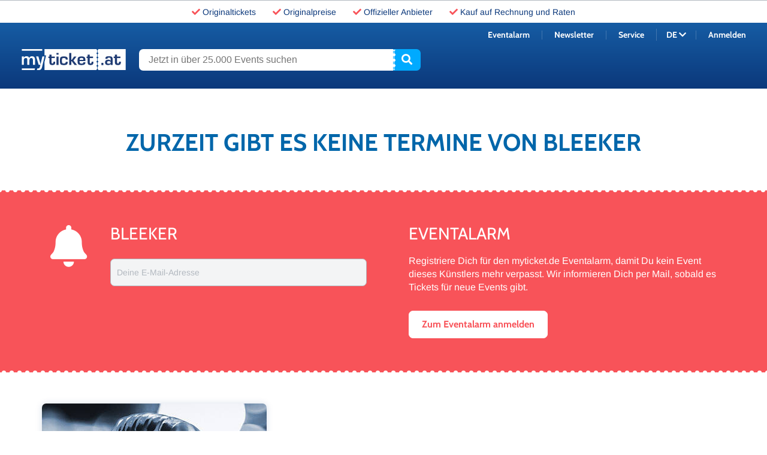

--- FILE ---
content_type: text/html; charset=utf-8
request_url: https://www.myticket.at/de/bleeker-tickets
body_size: 9238
content:
<!DOCTYPE html>
<html lang="de" class="no-js">
<head>
    <!-- indexer::stop -->

        <script src="https://cloud.ccm19.de/app.js?apiKey=53676d375cc415948463d53e9aefdf69db30e4b57c17d856&amp;domain=62611b003ca02879657e233d&amp;lang=de_DE" referrerpolicy="origin"></script>

<meta http-equiv="X-UA-Compatible" content="IE=edge">
<meta property="og:url" content="https://www.myticket.at/de/bleeker-tickets" />
<meta property="og:type" content="article" />
<meta property="og:image" content="https://www.myticket.at/files/K%C3%BCnstler/Standard-Artist-375x375.jpg" />

<meta name="viewport" content="width=device-width, initial-scale=1, maximum-scale=5">

<link rel="alternate" hreflang="de-DE" href="https://www.myticket.de/de/bleeker-tickets" />
<link rel="alternate" hreflang="x-default" href="https://www.myticket.at/de/bleeker-tickets" />


<script src="/assets/myticket/libs/modernizr/modernizr-custom.min.js?v=a3f6b3c897b3539da348146c07575da2d086bcc8
"></script>
<script>
    var Hyphenopoly = {
        require: {
            "la": "honorificabilitudinitas",
            "de": "Silbentrennungsalgorithmus",
            "en-us": "Supercalifragilisticexpialidocious"
        },
        paths: {
            patterndir: "/assets/myticket/libs/hyphenopoly/min/patterns/",
            maindir: "/assets/myticket/libs/hyphenopoly/min/"
        },
        setup: {
            selectors: {
                ".u-hyphens-auto": {}
            }
        }
    };
</script>
<style>
    body {
        visibility: hidden;
        opacity: 0;
    }
</style>
<script src="/assets/myticket/libs/hyphenopoly/min/Hyphenopoly_Loader.js?v=a3f6b3c897b3539da348146c07575da2d086bcc8
"></script>
<link rel="stylesheet" href="/assets/myticket/css/fonts.css?v=a3f6b3c897b3539da348146c07575da2d086bcc8
">
<link rel="stylesheet" href="/assets/myticket/css/main.min.css?v=a3f6b3c897b3539da348146c07575da2d086bcc8
">
    <meta charset="utf-8">
    <title>Bleeker - myticket.at</title>
    <base href="https://www.myticket.at/">

            <meta name="robots" content="index,follow">
    <meta name="description" content="">
    
                    
        <script type="application/ld+json">
        {
            "@context" : "https://schema.org",
            "@type" : "WebSite",
            "name" : "myticket.de",
            "url" : "https://www.myticket.de/"
        }
    </script>

    <!-- indexer::continue -->
</head>
<body id="top" class="mac chrome blink ch131 o-page-detail" itemscope
      itemtype="http://schema.org/WebSite">
<a href="#" class="skip-link" aria-label="Springe zum Inhalt">
   Springe zum Inhalt</a>


<header class="c-header c-header--init">
    <!-- indexer::stop -->
<div class="c-header__bg u-fixed">

    <div id="c-usp-bar" class="c-top-bar u-relative u-flex u-ai-center u-jc-center u-bgcolor-white">
        <ul class="c-top-bar__usp u-flex">
            <li class="c-top-bar__usp-item u-mh-x2 u-hidden@xxs"><i class="fas fa-check u-color-coral"></i> <span
                        class="u-color-blue-dark"><a href="/de/unternehmen/ueber-uns" class="a-header-no-decoration">Originaltickets</a></span></li>
            <li class="c-top-bar__usp-item u-mh-x2"><i class="fas fa-check u-color-coral"></i> <span
                        class="u-color-blue-dark"><a href="/de/unternehmen/ueber-uns" class="a-header-no-decoration">Originalpreise</a></span></li>
            <li class="c-top-bar__usp-item u-mh-x2"><i class="fas fa-check u-color-coral"></i> <span
                        class="u-color-blue-dark"><a href="/de/unternehmen/ueber-uns" class="a-header-no-decoration">Offizieller Anbieter</a></span></li>
            <li class="c-top-bar__usp-item u-mh-x2 u-hidden@xs"><i class="fas fa-check u-color-coral"></i> <span
                        class="u-color-blue-dark"><a href="/de/service/zahlungsarten" class="a-header-no-decoration">Kauf auf Rechnung und Raten</a></span></li>
        </ul>
    </div>

    <div id="c-cart-bar" class="c-top-bar u-relative u-bgcolor-blue-light u-hidden@sm-down">
        <div class="o-container">
            <div class="o-grid">
                <div class="o-grid__col u-12/12">
                    <div class="c-cart-desktop u-flex u-ai-center u-jc-end u-relative">
                        <p class="c-cart-desktop__time u-color-white u-mr-x2">Reservierungszeit: <span id="c-cart-countdown"></span></p>
                        <a href="https://shop.myticket.at/cart/shoppingCart?lang=de" class="c-cart-desktop__link c-button c-button--small c-button--cart u-color-blue-light u-bgcolor-white"><span>Zur Kasse</span><i class="fas fa-shopping-cart"></i></a>
                        <span id="c-cart-item-number" class="c-cart-desktop__count u-absolute u-bgcolor-blue-light u-color-white u-text-center"></span>
                    </div>
                </div>
            </div>
        </div>
    </div>

    <div class="o-container">
        <div class="o-grid">
            <div class="o-grid__col u-12/12">
                <div class="c-header__wrap u-flex u-flex-wrap u-fd-col@sm-down">
                    <a href="/de/" class="c-logo c-logo--at u-block">www.myticket.at</a>
                    <div class="c-search u-flex">
                        <form class="c-search__form u-flex" action="/de/suche" method="get">
                            <label for="ctrl_keywords" class="visually-hidden">Jetzt in über 25.000 Events suchen</label>
                            <input type="search" name="keywords" id="ctrl_keywords" class="c-search__input"
                                   placeholder="Jetzt in über 25.000 Events suchen" value="" required title="Bitte fülle dieses Feld aus">
                            <button type="submit" class="c-search__button" aria-label="Suche starten"><i class="fas fa-search"></i></button>
                        </form>
                    </div>

                    <div id="c-cart-bar-mobil" class="c-cart-mobile u-absolute u-hidden@md-up" data-word-date="" aria-hidden="true" aria-label="Warenkorb">
                        <a href="https://shop.myticket.at/cart/shoppingCart?lang=de" class="c-cart-mobile__link u-block">
                            <span class="c-cart-mobile__cart u-color-white"><i class="fas fa-shopping-cart u-block"></i></span>
                            <span id="c-cart-item-number-mobil" class="c-cart-mobile__count u-absolute u-bgcolor-blue-light u-color-white u-text-center"></span>
                        </a>
                    </div>

                    <nav class="c-navi c-navi--init clearfix c-navi-sub--at" role="navigation" aria-label="Hauptnavigation">
                        <div class="c-navi__wrap">
                            <ul class="c-navi__master-menu">
                                                                <li class="c-navi__menu-item">
                                    <a href="/de/newsletter/" data-gtm-params="{'event':'gaEvent','eventCategory':'Header','eventAction':'Click','eventLabel':'Newsletter'}">Newsletter</a>
                                </li>
                                <li class="c-navi__menu-item">
                                    <a href="/de/news/eventalarm/" data-gtm-params="{'event':'gaEvent','eventCategory':'Header','eventAction':'Click','eventLabel':'Eventalarm'}">Eventalarm</a>
                                </li>
                                <li class="c-navi__menu-item">
                                    <a href="/de/service/" data-gtm-params="{'event':'gaEvent','eventCategory':'Header','eventAction':'Click','eventLabel':'Service'}">Service</a>
                                </li>
                                <li class="c-navi__menu-item">
                                    <div>
                                        <div>
                                            <a href="/de/">DE</a>
                                            <a href="/en/">EN</a>
                                        </div>
                                    </div>
                                                                        <div>
                                        <a id="c-login-mobil" class="u-color-white" href=""></a>
                                    </div>
                                                                    </li>
                            </ul>
                        </div>
                    </nav>
                    <nav class="c-metanavi" role="navigation" aria-label="Metanavigation">
                        <ul class="c-metanavi__wrap u-flex u-jc-end u-ai-center">
                            <li class="c-metanavi__item c-metanavi__item--eventalert">
                                <a class="u-color-white" href="/de/news/eventalarm/" data-gtm-params="{'event':'gaEvent','eventCategory':'Header','eventAction':'Click','eventLabel':'Eventalarm'}">Eventalarm</a>
                            </li>
                            <li class="c-metanavi__item c-metanavi__item--newsletter">
                                <a class="u-color-white" href="/de/newsletter/" data-gtm-params="{'event':'gaEvent','eventCategory':'Header','eventAction':'Click','eventLabel':'Newsletter'}">Newsletter</a>
                            </li>
                            <li class="c-metanavi__item c-metanavi__item--service">
                                <a class="u-color-white" href="/de/service/" data-gtm-params="{'event':'gaEvent','eventCategory':'Header','eventAction':'Click','eventLabel':'Service'}">Service</a>
                            </li>
                            <li class="c-metanavi__item c-metanavi__item--lang u-color-white">
                                <button class="c-metanavi__lang-toggle u-color-white" aria-haspopup="true" aria-expanded="false" aria-controls="lang-menu">
                                    DE <i class="fas fa-chevron-down"></i>
                                </button>
                                <div class="c-metanavi__lang-select" id="lang-menu" hidden>
                                    <a href="/en/">EN</a>
                                </div>
                            </li>
                                                            <li class="c-metanavi__item c-metanavi__item--account">
                                    <a id="c-login" class="u-color-white" href="https://shop.myticket.at/account/login?lang=de" data-word-login="Anmelden" data-word-account="Mein Konto" data-login-url="https://shop.myticket.at/account/login?lang=de" data-account-url="https://shop.myticket.at/account?lang=de"></a>
                                </li>
                                                    </ul>
                    </nav>
                </div>
            </div>
        </div>
    </div>
</div>
<!-- indexer::continue -->
</header>

<main id="main" role="main">
    

  <div class="mod_article first last block o-article" id="article-6342">
    
          
<!-- indexer::stop -->


    <a class="artist-info-anchor anchor" id="artist_info"></a>
    <div class="o-article">
    <div class="o-container">
        <div class="c-detail-intro u-mb-x4 u-mt-x4 u-mb-x10@md-up u-mt-x10@md-up">
            <span class="o-type-headline o-type-401 u-block u-text-center u-weight-bold u-color-blue">Zurzeit gibt es keine Termine von Bleeker</span>
        </div>
    </div>
</div>
    
<div class="o-article">
    <div id="c-eventalarm"
        data-type="SelectEventAlarmElement"
        class="c-eventalarm c-eventalarm--large u-flex u-ai-center u-jc-center u-text-left"
    >
        <a class="anchor" id="eventalarm"></a>
<div class="c-eventalarm__width u-flex u-ai-center u-jc-center u-text-left" data-artist-url="https://www.myticket.at/de/api/artist/all">
    <div class="c-eventalarm__wrap u-flex u-ai-center u-relative u-p u-mh">
        <transition name="custom-classes-transition" leave-active-class="u-animation-fade-out">
            <template v-if="isLoading === true" v-cloak>
                <div class="c-eventalarm__loading u-flex u-ai-center u-jc-center fa-3x">
                    <i class="fas fa-spinner fa-spin u-color-white"></i>
                </div>
            </template>
        </transition>

        <div v-if="apiData.status === 'success'" v-cloak class="c-eventalarm__success">
            <i class="fas fa-bell c-eventalarm__icon u-color-white u-float-right u-mb-x3"></i>
            <h4 class="o-type-headline o-type-28 u-color-white u-mb-x2">
                EVENTALARM            </h4>
            <div class="c-eventalarm__text">
                <p class="p1">Vielen Dank für Ihre Anmeldung zum Eventalarm.</p>
            </div>
        </div>

        <div v-else-if="apiData.status === 'error'" v-cloak class="c-eventalarm__error">
            <i class="fas fa-info-circle c-eventalarm__icon u-color-white u-float-right u-mb-x3"></i>
            <h4 class="o-type-headline o-type-28 u-color-white u-mb-x2">Error</h4>
            <p class="c-eventalarm__text">Es ist ein technischer Fehler aufgetreten. Probiere es bitte später noch einmal.</p>
        </div>

                
        <div v-else class="c-eventalarm__default" v-cloak>
            <form class="c-form u-flex" v-on:submit.prevent="onSubmit" action="https://www.myticket.at/de/api/event-alarm" data-info="status: success" role="form" aria-label="Eventalarm Formular">
                <div class="c-form__column c-form__column--first u-pb-x3@lg-down u-pr-x4 u-pr-x0@lg-down">
                    <i class="fas fa-bell c-eventalarm__icon u-color-white u-ml-x2"></i>
                </div>
                <div class="c-form__column c-form__column--second u-pr-x4 u-pr-x0@lg-down">
                    <div class="c-form__wrap u-flex u-mb-x2">
                        <p class="o-type-headline o-type-28 u-color-white u-mb-x3 u-text-center@md-down">Bleeker</p>
                        <div class="c-form__item">
                            <input name="c-input--ea-artist" class="c-input" type="hidden" value="3989">
                        </div>
                        <div class="c-form__item u-mt-x1">
                            <input id="c-input--ea-email-7251" name="c-input--ea-email" class="c-input" v-bind:class="[(apiData.status === 'invalid') ? 'c-input--error' : '', userEmail ? 'c-input--filled' : '']" v-on:focus="onFocus" v-model="userEmail" type="email" required>
                            <label for="c-input--ea-email-7251">Deine E-Mail-Adresse</label>
                        </div>
                        <span v-if="apiData.status === 'invalid'" v-cloak class="c-input-error u-mb-x2">Bitte eine gültige E-Mail Adresse eingeben.</span>
                        <p class="c-eventalarm__legal u-mb-x2@sm-down u-mt-x2">Ich möchte regelmäßig über günstige Angebote, exklusive Aktionen sowie Gewinnspiele und über Angebote verbundener Unternehmen per E-Mail informiert werden. Diese Einwilligung kann ich jederzeit widerrufen. Ich akzeptiere die <a href="/de/unternehmen/datenschutz/" target="_blank">Datenschutzbestimmungen</a>.</p>
                    </div>
                </div>
                <div class="c-form__column c-form__column--third u-pl-x16 u-pl-x6@xl u-pl-x4@lg u-pl-x0@lg-down u-pt-x3@md-down u-pb-x3@md-down">
                    <p class="o-type-headline o-type-28 u-color-white u-mb-x3">Eventalarm</p>
                    <div class="c-newsletter__text u-mb-x1">
                        Registriere Dich für den myticket.de Eventalarm, damit Du kein Event dieses Künstlers mehr verpasst. Wir informieren Dich per Mail, sobald es Tickets für neue Events gibt.
                    </div>
                    <div class="c-eventalarm__button-wrap u-mt-x4">
                        <button v-on:click="onClick" type="submit" class="c-button c-button--white" role="button" aria-label="Eventalarm Anmelden Button"><span>Zum Eventalarm anmelden</span></button>
                    </div>
                </div>
            </form>
        </div>
    </div>
</div>
    </div>
</div>
<div class="o-grid u-mt-x8 u-mt-x16@md-up">
        <div class="o-grid__col" data-type="SelectArtistElement">
        <div class="c-about-info">
            <div class="c-about-info__container">
                <div class="c-about-info__wrap u-relative u-pb u-ph">
                    <div class="o-container u-flex">
                            

<div class="u-4/12@md-up">
    <img src="/assets/myticket/img/placeholder-square.svg" data-src="files/K%C3%BCnstler/Standard-Artist-375x375.jpg" class="c-about-info__img u-hidden@sm-down lazyload" alt="Bleeker">
</div>
                            <div class="c-detail-intro u-mb u-8/12@md-up u-mt-x8 u-pl-x6@md-up u-pr-x3@md-up">
            <h1 class="c-detail-intro__name o-type-headline o-type-40 u-weight-bold u-color-white u-mb u-hyphens-auto u-mt-x5">Über Bleeker</h1>
        <img src="/assets/myticket/img/placeholder-square.svg" data-src="files/K%C3%BCnstler/Standard-Artist-375x375.jpg" class="c-detail-intro__img u-hidden@md-up u-mb-x2 lazyload" alt="Bleeker">
        <div class="c-detail-intro__info">
        <div class="c-detail-intro__text u-color-white o-type-20">
            <p>BLEEKER ist einzigartig. Schon zu Beginn ihrer Karriere, mit gerade mal zwölf Jahren, waren die vier Jungs aus Kanada, Taylor und Cole Perkins sowie Dan und Dustin Steinke, einfach anders – und so auch ihre Musik. Heute spielt die Band eine Mischung aus Groove und Alternative Rock und ist damit so erfolgreich, dass sie 2017 für den Juno Breakthrough Group of the Year Award nominiert waren.</p>
        </div>
    </div>
    </div>
                    </div>
                                                            <div class="o-container">
                                            </div>
                                    </div>
            </div>
        </div>
    </div>
</div>

<div class="o-container"></div>
        <div class="o-grid__col" data-type="SelectArtistElement">
            <div class="o-container">
    <div class="c-detail-intro u-mb-x4 u-mt-x4 u-mb-x10@md-up u-mt-x10@md-up">
                <div class="c-detail-intro__info">
                    </div>
            </div>
</div>
            <div class="o-container">
    <div class="c-biography-artist u-mb">
        <div class="c-show-more">
                            <h2 class="c-biography-artist__headline o-type-headline o-type-28 u-color-blue-dark u-mb-x2">Biografie von Bleeker</h2>
                        <div class="c-biography-artist__article u-flex@sm-down">
                                                    <div class="c-biography-artist__text-wrap u-pb-x4@sm-down">
                        <p>Die Band BLEEKER besteht aus den Brüdern Taylor und Cole Perkins, welche die damals noch BLEEKER RIDGE genannte Band gemeinsam mit Dan und Dustin Steinke im Jahr 2003 gründeten. Lange Zeit spielte die Band in dieser Konstellation, bis die Brüder Steinke BLEEKER RIDGE 2016 verließen. Der Name wurde anschließend in BLEEKER geändert und während Taylor Perkins Lead-Sänger und Cole Perkins Gitarrist blieb, übernahm Mike Van Dyk den Bass.</p>
<p>Bereits 2004, ein Jahr nach der Gründung der Band, bei welcher die Mitglieder gerade einmal zwölf Jahre alt waren, veröffentlichten sie ihre erste Independent CD „Undertow“. Im Jahr 2010 erschien BLEEKERs Album „Small Town Dead“ und die gleichnamige Single schoss auf Platz 10 der Canadian Active Rock Charts. Ein Jahr später waren BLEEKER bereits auf großer Tournee, unter anderem mit My Darkest Days und Papa Roach. 2016 brachten BLEEKER dann ihr neustes Album „Erase“ auf den Musikmarkt.</p>
                    </div>
                            </div>
            <div class="c-biography-artist__article u-flex@sm-down">
                                            </div>
        </div>
    </div>
</div>
        </div>
    </div>
</div>



<script>
if (window.dataLayer) {
    var pageData = {
        Pagetype: "artist page",
        Category: "Bleeker",
    };
            window.dataLayer.push(pageData);
    }
</script>
<!-- indexer::continue -->
    
      </div>

    </main>

<footer class="c-footer">
    <!-- indexer::stop -->
<div class="c-footer__content u-bgcolor-blue-dark">
    <div class="o-container">
        <div class="o-grid">
            <div class="o-grid__col u-12/12 u-5/12@sm u-4/12@md u-3/12@lg-up u-pb-x6 u-pb-x5@md-up">
                <p class="o-type-headline o-type-text-footer-16 mb-disable u-block u-pb-x2 u-color-white">Sicherheit & Datenschutz</p>
                <ul class="c-footer-secure o-list o-list--inline">
                    <li class="c-footer-secure__list o-list__item">
                        <span class="o-type-footer o-type-text-footer-13 u-block u-color-white">eKomi</span>
                    </li>
                    <li class="c-footer-secure__list o-list__item">
                        <span class="o-type-footer o-type-text-footer-13 u-block u-color-white">SSL Datensicherheit</span>
                    </li>
                </ul>
                <span class="o-type-footer o-type-text-footer-13 u-block u-color-white">Wir haben uns für Dich zertifizieren lassen</span>
            </div>
            <div class="o-grid__col u-12/12 u-7/12@sm u-8/12@md u-6/12@lg-up u-pb-x6 u-pb-x5@md-up">
                <p class="o-type-headline o-type-text-footer-16 mb-disable u-block u-pb-x2 u-color-white">Zahlungsarten</p>
                <ul class="c-footer-payment o-list o-list--inline">
                    <li class="c-footer-payment__list o-list__item">
                        <span class="o-type-footer o-type-text-footer-13 u-hidden u-color-white">Kreditkarte</span>
                    </li>
                    <li class="c-footer-payment__list o-list__item">
                        <span class="o-type-footer o-type-text-footer-13 u-hidden u-color-white">Diners Club</span>
                    </li>
                    <li class="c-footer-payment__list o-list__item">
                        <span class="o-type-footer o-type-text-footer-13 u-hidden u-color-white">Discover</span>
                    </li>
                    <li class="c-footer-payment__list o-list__item">
                        <span class="o-type-footer o-type-text-footer-13 u-hidden u-color-white">JCB</span>
                    </li>
                    <li class="c-footer-payment__list o-list__item">
                        <span class="o-type-footer o-type-text-footer-13 u-hidden u-color-white">Vorkasse</span>
                    </li>
                     <li class="c-footer-payment__list o-list__item">
                        <span class="o-type-footer o-type-text-footer-13 u-hidden u-color-white">Online-Banking</span>
                    </li>
                    <li class="c-footer-payment__list o-list__item">
                        <span class="o-type-footer o-type-text-footer-13 u-hidden u-color-white">Apple Pay</span>
                    </li>
                    <li class="c-footer-payment__list o-list__item">
                        <span class="o-type-footer o-type-text-footer-13 u-hidden u-color-white">Google Pay</span>
                    </li>
                     <li class="c-footer-payment__list o-list__item">
                        <span class="o-type-footer o-type-text-footer-13 u-hidden u-color-white">Sofortüberweisung</span>
                    </li>
                </ul>
            </div>
            <div class="o-grid__col u-12/12 u-12/12@sm u-12/12@md u-3/12@lg-up u-pb-x4 u-pb-x5@md-up">
                <p class="o-type-headline o-type-text-footer-16 mb-disable u-block u-pb-x2 u-color-white">Offizieller Ticketanbieter</p>
                <ul class="c-footer-provider o-list o-list--inline">
                    <li class="c-footer-provider__list o-list__item">
                        <span class="o-type-footer o-type-text-footer-13 u-block u-color-white">Bei uns kaufst Du Tickets immer zum Originalpreis direkt vom Veranstalter!</span>
                    </li>
                </ul>
            </div>
        </div>
    </div>
    <div class="o-container">
        <div class="o-grid">
            <div class="o-grid__col u-12/12 u-4/12@sm u-4/12@md u-3/12@lg-up u-pt-x4 u-pb-x6 u-pt-x5@md-up u-pb-x5@md-up">
                <ul class="o-list">
                    <li class="o-list__item">
                        <p class="o-type-headline mb-disable u-block u-pb-x2 u-color-white">Das Unternehmen</p>
                    </li>
                    <li class="o-list__item">
                        <a href="/de/unternehmen/ueber-uns/" data-gtm-params="{'event':'gaEvent','eventCategory':'Footer','eventAction':'Click','eventLabel':'Das Unternehmen | Über myticket'}" class="o-type-footer o-type-text-footer-16 u-block u-color-white">Über myticket</a>
                    </li>
                    <li class="o-list__item">
                        <a href="/de/unternehmen/karriere/" data-gtm-params="{'event':'gaEvent','eventCategory':'Footer','eventAction':'Click','eventLabel':'Das Unternehmen | Karriere'}" class="o-type-footer o-type-text-footer-16 u-block u-color-white">Karriere</a></li>
                    <li class="o-list__item">
                        <a href="/de/unternehmen/b2b/" data-gtm-params="{'event':'gaEvent','eventCategory':'Footer','eventAction':'Click','eventLabel':'Das Unternehmen | B2B'}" class="o-type-footer o-type-text-footer-16 u-block u-color-white">B2B</a>
                    </li>
                    <li class="o-list__item">
                        <a href="/de/unternehmen/impressum/" data-gtm-params="{'event':'gaEvent','eventCategory':'Footer','eventAction':'Click','eventLabel':'Das Unternehmen | Impressum'}" class="o-type-footer o-type-text-footer-16 u-block u-mt-x3 u-color-white">Impressum</a>
                    </li>
                    <li class="o-list__item">
                        <a href="/de/unternehmen/agb/" data-gtm-params="{'event':'gaEvent','eventCategory':'Footer','eventAction':'Click','eventLabel':'Das Unternehmen | AGB'}" class="o-type-footer o-type-text-footer-16 u-block u-color-white">AGB</a>
                    </li>
                    <li class="o-list__item">
                        <a href="/de/unternehmen/datenschutz/" data-gtm-params="{'event':'gaEvent','eventCategory':'Footer','eventAction':'Click','eventLabel':'Das Unternehmen | Datenschutz'}" class="o-type-footer o-type-text-footer-16 u-block u-color-white">Datenschutz</a>
                    </li>
                    <li class="o-list__item">
                        <a href="/de/unternehmen/agb#anchor04" data-gtm-params="{'event':'gaEvent','eventCategory':'Footer','eventAction':'Click','eventLabel':'Das Unternehmen | Widerrufsbelehrung'}" class="o-type-footer o-type-text-footer-16 u-block u-color-white">Widerrufsbelehrung</a>
                    </li>
                    <li class="o-list__item">
                        <a href="/de/unternehmen/impressum#anchor02" data-gtm-params="{'event':'gaEvent','eventCategory':'Footer','eventAction':'Click','eventLabel':'Das Unternehmen | Zentrale Kontaktstelle – DSA'}" class="o-type-footer o-type-text-footer-16 u-block u-color-white">Zentrale Kontaktstelle – DSA</a>
                    </li>

                </ul>
            </div>
            <div class="o-grid__col u-12/12 u-4/12@sm u-4/12@md u-3/12@lg-up u-pb-x6 u-pt-x4@sm u-pt-x5@md-up u-pb-x5@md-up">
                <ul class="o-list">
                    <li class="o-list__item">
                        <p class="o-type-headline mb-disable u-block u-pb-x2 u-color-white">Unsere Services</p>
                    </li>
                    <li class="o-list__item">
                        <a href="/de/service/" data-gtm-params="{'event':'gaEvent','eventCategory':'Footer','eventAction':'Click','eventLabel':'Unsere Services | Hilfe & Kontakt'}" class="o-type-footer o-type-text-footer-16 u-block u-color-white">Hilfe & Kontakt</a>
                    </li>
                    <li class="o-list__item">
                        <a href="/de/service/zahlungsarten/" data-gtm-params="{'event':'gaEvent','eventCategory':'Footer','eventAction':'Click','eventLabel':'Unsere Services | Zahlungsarten'}" class="o-type-footer o-type-text-footer-16 u-block u-color-white">Zahlungsarten</a>
                    </li>
                    <li class="o-list__item">
                        <a href="/de/service/versandarten/" data-gtm-params="{'event':'gaEvent','eventCategory':'Footer','eventAction':'Click','eventLabel':'Unsere Services | Versandarten'}" class="o-type-footer o-type-text-footer-16 u-block u-color-white">Versandarten</a>
                    </li>
                    <li class="o-list__item">
                        <a href="/de/service/geschenk-gutscheine/" data-gtm-params="{'event':'gaEvent','eventCategory':'Footer','eventAction':'Click','eventLabel':'Unsere Services | Geschenk-Gutscheine'}" class="o-type-footer o-type-text-footer-16 u-block u-mt-x3 u-color-white">Geschenk-Gutscheine</a>
                    </li>
                    <li class="o-list__item">
                        <a href="/de/service/colortickets/" data-gtm-params="{'event':'gaEvent','eventCategory':'Footer','eventAction':'Click','eventLabel':'Unsere Services | Colortickets'}" class="o-type-footer o-type-text-footer-16 u-block u-color-white">Colortickets</a>
                    </li>
                    <li class="o-list__item">
                        <a href="/de/service/ticketversicherung/" data-gtm-params="{'event':'gaEvent','eventCategory':'Footer','eventAction':'Click','eventLabel':'Unsere Services | Ticketversicherung'}" class="o-type-footer o-type-text-footer-16 u-block u-color-white">Ticketversicherung</a>
                    </li>
                </ul>
            </div>
            <div class="o-grid__col u-12/12 u-4/12@sm u-4/12@md u-3/12@lg-up u-pb-x6 u-pt-x4@sm u-pt-x5@md-up u-pb-x5@md-up">
                <ul class="o-list">
                    <li class="o-list__item">
                        <p class="o-type-headline mb-disable u-block u-pb-x2 u-color-white">Unsere News</p>
                    </li>
                    <!-- <li class="o-list__item">
                        <a href="/de/news/eventalarm/" data-gtm-params="{'event':'gaEvent','eventCategory':'Footer','eventAction':'Click','eventLabel':'Unsere News | Eventalarm'}" class="o-type-footer o-type-text-footer-16 u-block u-color-white">Eventalarm</a>
                    </li>-->
                    <li class="o-list__item">
                        <a href="/de/newsletter/" data-gtm-params="{'event':'gaEvent','eventCategory':'Footer','eventAction':'Click','eventLabel':'Unsere News | Newsletter'}" class="o-type-footer o-type-text-footer-16 u-block u-color-white">Newsletter</a>
                    </li>
                    <li class="o-list__item">
                        <a href="//www.myticket.de/de/myspotlight/" data-gtm-params="{'event':'gaEvent','eventCategory':'Footer','eventAction':'Click','eventLabel':'Unsere News | Blog'}" class="o-type-footer o-type-text-footer-16 u-block u-color-white">Blog</a>
                    </li>
                    <li class="o-list__item">
                        <a href="/de/news/presse/" data-gtm-params="{'event':'gaEvent','eventCategory':'Footer','eventAction':'Click','eventLabel':'Unsere News | Presse'}" class="o-type-footer o-type-text-footer-16 u-block u-color-white">Presse</a>
                    </li>
                </ul>
            </div>
            <div class="o-grid__col u-12/12 u-4/12@sm u-4/12@md u-3/12@lg-up u-pb-x6 u-pt-x4@sm u-pt-x5@md-up u-pb-x5@md-up">
                <ul class="o-list">
                    <li class="o-list__item">
                        <p class="o-type-headline mb-disable u-block u-pb-x2 u-color-white">Inklusion</p>
                    </li>
                    <li class="o-list__item">
                        <a href="/de/barrierefreiheitserklaerung/" data-gtm-params="{'event':'gaEvent','eventCategory':'Footer','eventAction':'Click','eventLabel':'Inklusion | Barrierefreiheitserklärung'}" class="o-type-footer o-type-text-footer-16 u-block u-color-white">Barrierefreiheitserklärung</a>
                    </li>
                    <li class="o-list__item">
                        <a href="/de/service/faq-inklusion/" data-gtm-params="{'event':'gaEvent','eventCategory':'Footer','eventAction':'Click','eventLabel':'Inklusion | Fragen zu Inklusion'}" class="o-type-footer o-type-text-footer-16 u-block u-color-white">Fragen zu Inklusion</a>
                    </li>
                </ul>
            </div>
            <div class="o-grid__col u-12/12 u-4/12@sm u-8/12@md u-3/12@lg-up u-pb-x4 u-pb-x5@md-up u-pt-x5@lg-up u-hidden">
                <ul class="o-list c-hotline--at">
                    <li class="o-list__item">
                        <p class="o-type-headline mb-disable u-block u-pb-x2 u-color-white">Unsere Bestell-Hotline</p>
                    </li>
                    <li class="o-list__item">
                        <a href="tel:+4940237240030" data-gtm-params="{'event':'gaEvent','eventCategory':'Footer','eventAction':'Click','eventLabel':'Unsere Bestell-Hotline'}" class="o-type-footer o-type-28 u-weight-bold u-block u-color-white u-mb-x4">040 - 2372 400 30</a>
                    </li>
                    <li class="o-list__item">
                        <span class="o-type-footer o-type-text-footer-hotline u-block u-color-white u-mb-x2">Mo. - Fr.&#58; 10 bis 18 Uhr<br>Sa.&#58; 09 bis 13 Uhr</span>
                    </li>
                    <!-- li class="o-list__item">
                        <span class="o-type-footer o-type-text-footer-13 u-block u-color-white">20 Cent/Anruf aus allen deutschen Netzen<br>International abweichende Gebühren</span>
                    </li -->
                </ul>
            </div>
        </div>
    </div>
    <div class="o-container">
        <div class="o-grid">
            <div class="o-grid__col u-12/12 u-4/12@sm u-4/12@md u-3/12@lg-up u-pt-x4 u-pt-x5@md-up u-pb-x5@lg-up">
                <p class="o-type-headline o-type-text-footer-16 mb-disable u-block u-pb-x2 u-color-white">Unser Online-Magazin</p>
                <ul class="c-footer-event o-list o-list--inline">
                    <li class="c-footer-event__list o-list__item">
                        <a href="https://www.myticket.de/de/myspotlight/" data-gtm-params="{'event':'gaEvent','eventCategory':'Footer','eventAction':'Click','eventLabel':'Unser Online-Magazin | myspotlight'}" class="c-footer-event__link o-type-footer o-type-text-footer-16 u-block u-color-white">my<strong>spotlight</strong>.de</a>
                    </li>
                </ul>
            </div>
            <div class="o-grid__col u-12/12 u-4/12@sm u-4/12@md u-6/12@lg-up u-pt-x6 u-pt-x4@sm u-pt-x5@md-up u-pb-x5@lg-up">
                <ul class="o-list">
                    <li class="o-list__item">
                        <p class="o-type-headline u-block u-pb-x2 mb-disable u-pb-x4@lg-up u-color-white">Folge uns</p>
                        <ul class="c-footer-social o-list o-list--inline">
                            <li class="c-footer-social__list o-list__item">
                                <a href="https://www.facebook.com/myticket.at" data-gtm-params="{'event':'gaEvent','eventCategory':'Footer','eventAction':'Click','eventLabel':'Folge uns | Facebook'}" class="c-footer-social__link u-block u-color-white" target="_blank" aria-label="Link zur myticket Facebook-Seite">
                                    <i class="fab fa-facebook-f u-block"></i>
                                </a>
                            </li>
                            <li class="c-footer-social__list o-list__item">
                                <a href="https://www.instagram.com/myticket_de/" data-gtm-params="{'event':'gaEvent','eventCategory':'Footer','eventAction':'Click','eventLabel':'Folge uns | Instagram'}" class="c-footer-social__link u-block u-color-white" target="_blank" aria-label="Link zur myticket Instagram-Seite">
                                    <i class="fab fa-instagram u-block"></i>
                                </a>
                            </li>
                            <li class="c-footer-social__list o-list__item">
                                <a href="https://www.tiktok.com/@myticket.de" data-gtm-params="{'event':'gaEvent','eventCategory':'Footer','eventAction':'Click','eventLabel':'Folge uns | Twitter'}" class="c-footer-social__link u-block u-color-white" target="_blank" aria-label="Link zur myticket Twitter-Seite">
                                    <i class="fab fa-tiktok u-block"></i>
                                </a>
                            </li>
                        </ul>
                    </li>
                </ul>
            </div>
            <div class="o-grid__col u-12/12 u-4/12@sm u-4/12@md u-3/12@lg-up u-pt-x6 u-pt-x4@sm u-pt-x5@md-up u-pb-x5@lg-up">
                <p class="o-type-headline mb-disable u-block u-pb-x2 u-pb-x4@lg-up u-color-white">Unsere Portale</p>
                <ul class="c-footer-portal o-list">
                    <li class="c-footer-portal__list o-list__item">
                        <a href="https://www.myticket.de" data-gtm-params="{'event':'gaEvent','eventCategory':'Footer','eventAction':'Click','eventLabel':'Unsere Portale | myticket.de'}" class="c-footer-portal__link c-logo--de o-type-footer o-type-text-footer-16 u-block u-color-white" target="_blank">myticket.de</a>
                    </li>
                    <li class="c-footer-portal__list o-list__item">
                        <a href="https://myticket.co.uk/" data-gtm-params="{'event':'gaEvent','eventCategory':'Footer','eventAction':'Click','eventLabel':'Unsere Portale | myticket.co.uk'}" class="c-footer-portal__link o-type-footer o-type-text-footer-16 u-block u-color-white" target="_blank">myticket.co.uk</a>
                    </li>
                </ul>
            </div>
        </div>
    </div>
</div>
<div class="c-footer__copyright u-bgcolor-blue u-text-center">
    <div class="o-container">
        <div class="o-grid">
            <div class="o-grid__col u-12/12">
                <span class="o-type-text-12 u-block u-color-white ">© 2026 mytic myticket AG</span>
            </div>
        </div>
    </div>
</div>

<div id="widget-container" class="ekomi-widget-container ekomi-widget-sf1510716317383d1566c myt-ekomi-widget myt-ekomi-widget--at">
    <a href="https://www.ekomi.de/bewertungen-a33588a0f2932b3adf41dd98adf4142d.html" target="_blank">
        <img alt="mytic myticket AG Reviews with ekomi.de" src="https://smart-widget-assets.ekomiapps.de/resources/ekomi_logo.png" style="display: none;"/>
    </a>
</div>

<!-- indexer::continue -->
    <div
        id="c-newsletter-modal"
        data-type="SelectNewsletterElement"
        class="c-newsletter c-newsletter--modal u-flex u-ai-center u-jc-center"
        v-on:click="onClick"
        aria-hidden="true"
    >
        
<div class="c-newsletter__image_content u-relative">
    <img src="assets/myticket/img/placeholder-newsletter.jpg" sizes = "(max-width: 767px) 768px, (min-width: 768px) 1920px" class="c-newsletter__image" alt="Bild des Teasers Newsletter">
    <div class="c-newsletter__image_content--wrap">
        <span class="c-newsletter__image_content--center o-type-headline o-type-72 c-newsletter--truncate" style="color: #ffffff;">Newsletter</span>
    </div>
            <div class="c-color-ticket c-color-ticket-newsletter c-color-ticket__link-tile c-color-ticket__link-tile--bottom c-color-ticket--big-text" style="background-image: url('data:image/svg+xml;charset=UTF-8,<svg xmlns=&quot;http://www.w3.org/2000/svg&quot; width=&quot;94&quot; height=&quot;32&quot; viewBox=&quot;0 0 94 32&quot; preserveAspectRatio=&quot;none&quot;><path fill=&quot;%23F7535A&quot; d=&quot;M4.163 14.677l-2.455-.925 1.52-.839c-.399-.224-1.668-.127-1.631-.915l3.7-2.139-2.326-.826-.044-.303 1.299-.228.913-.513c-1.552-.149-1.364-.285-2.863-.429l.16-2.734c.425-.086 1.219-.404 2.018-.384 6.933.17 14.063-1.157 20.994-1.083 18.62.198 34.495-1.129 55.395-1.527 2.542-.048 5.142-.933 7.694-1.506 1.342-.301 1.947.217 1.913 1.895-.05 2.541.839 4.14.724 6.673-.074 1.626.217 2.063-.035 2.924s-.548 1.31-.104 1.991c1.469-.228 2.138.397 2.217 2.176.135 3.031.38 6.064.406 9.09.004.553-.77 1.498-1.258 1.546-4.062.399-4.757.208-8.824.569-13.066 1.159-26.104 2.695-39.199 3.472-12.855.762-25.765.819-38.655 1.086-3.566.073-3.276.242-4.676-.028s-.698-2.754-.804-3.762c.284-.167 2.549-.412 2.936-.639-1.19-1.207-3.291-2.236-1.962-3.013-.905-1.451-.465-3.145.88-3.773l-1.233-.46c.381-3.095.381-3.052 2.89-2.934 1.379.065-1.658-1.07-1.966-1.652l2.375-.807z&quot;/></svg>');">
            <div class="c-color-ticket-newsletter__wrapper u-flex">
                <div class="c-color-ticket-newsletter__txt c-color-ticket-newsletter__txt--big o-type-headline u-weight-bold" style="color: #ffffff;">👉</div>
                <div class="c-color-ticket-newsletter__txt c-color-ticket-newsletter__txt--small c-newsletter--truncate o-type-headline" style="color: #ffffff;">Immer und überall informiert bleiben!</div>
            </div>
        </div>
    </div>
<div class="c-newsletter__wrap u-relative u-pt-x5 u-pb-x2 u-p-x3@sm-down u-pt-x8@md-down ">
    <transition name="custom-classes-transition" leave-active-class="u-animation-fade-out">
        <template v-if="isLoading === true" v-cloak>
            <div class="c-newsletter__loading u-flex u-ai-center u-jc-center u-bgcolor-white fa-3x">
                <i class="fas fa-spinner fa-spin u-color-grey"></i>
            </div>
        </template>
    </transition>

    <div v-if="apiData.status === 'success'" v-cloak class="c-newsletter__success">
        <i class="c-newsletter__icon u-color-blue u-float-right"></i>
        <h4 class="o-type-headline o-type-24 u-color-blue u-mb-x1">BESTÄTIGE DEINE ANMELDUNG</h4>
        <div class="c-newsletter__text">
            <p class="u-mb-x2"><p class="p1">Wir haben eine E-Mail an <a href="/cdn-cgi/l/email-protection#dba0a0fbaea8bea99eb6bab2b7fba7aea9b7baafafa9a6a6">{{ userEmail }}</a> geschickt.</p>
<p class="p1">Jetzt E-Mails abrufen und <strong>den Bestätigungslink klicken</strong>.<br>Hierfür bitte gegebenenfalls auch den Spamordner prüfen.</p>
<p class="p1">Du kannst den Newsletter jederzeit wieder abbestellen, indem Du auf den Abmeldelink unten im Newsletter klickst.</p></p>
        </div>
    </div>

    <div v-else-if="apiData.status === 'error'" v-cloak class="c-newsletter__error">
        <i class="fas fa-info-circle c-newsletter__icon u-color-red u-float-right u-ml-x2"></i>
        <h4 class="o-type-headline o-type-24 u-color-red u-mb-x1">Fehler</h4>
        <p class="c-newsletter__text">Es ist ein technischer Fehler aufgetreten. Probiere es bitte später noch einmal.</p>
    </div>

    <div v-else class="c-newsletter__default u-text-center">
        <span class="o-type-headline o-type-24 u-color-blue">NEWSLETTER ABO</span>
        <p class="c-newsletter__text c-newsletter__text--subline c-newsletter--truncatebox u-mb-x2@sm-down u-mb-x3@md-up u-mt-x2">Registriere Dich für den myticket.de Newsletter, um regelmäßig über Events, Aktionen und Gewinnspiele informiert zu werden.</p>
        <form class="c-form" v-on:submit.prevent="onSubmit" action="https://www.myticket.at/de/api/newsletter" data-info="status: success" role="form" aria-label="Newsletter Anmelden Formular">
            <div class="c-form__wrap u-flex u-mb-x2">
                <div class="c-form__item c-form__item--6/12">
                    <input id="c-input--nl-firstname_modal" class="c-input" v-bind:class="[(apiData.status === 'invalid') ? 'c-input--error' : '', userFirstName ? 'c-input--filled' : '']" v-on:focus="onFocus" v-model="userFirstName" type="text">
                    <label for="c-input--nl-firstname_modal">Vorname</label>
                </div>
                <div class="c-form__item c-form__item--6/12">
                    <input id="c-input--nl-lastname_modal" class="c-input" v-bind:class="[(apiData.status === 'invalid') ? 'c-input--error' : '', userLastName ? 'c-input--filled' : '']" v-on:focus="onFocus" v-model="userLastName" type="text">
                    <label for="c-input--nl-lastname_modal">Nachname</label>
                </div>
            </div>
            <div class="c-form__item u-mb-x4 u-mb-x2@sm-down">
                <input id="c-input--nl-email_modal" class="c-input" v-bind:class="[(apiData.status === 'invalid') ? 'c-input--error' : '', userEmail ? 'c-input--filled' : '']" v-on:focus="onFocus" v-model="userEmail" type="email" required>
                <label for="c-input--nl-email_modal">E-Mail-Adresse</label>
            </div>
            <span v-if="apiData.status === 'invalid'" v-cloak class="c-input-error u-mb-x2">Bitte eine gültige E-Mail Adresse eingeben.</span>
            <div class="c-newsletter__button-wrap">
                <button type="submit" class="c-button u-mb-x2" role="button" aria-label="Newsletter Anmelden Button"><span>Newsletter kostenlos abonnieren.</span></button>
                <p class="c-newsletter__legal"> Ich möchte regelmäßig über günstige Angebote, exklusive Aktionen sowie Gewinnspiele und über Angebote verbundener Unternehmen per E-Mail informiert werden. Diese Einwilligung kann ich jederzeit widerrufen. Ich akzeptiere die <a href="/de/unternehmen/datenschutz/">Datenschutzbestimmungen</a>.</p>
            </div>
        </form>
    </div>
</div>

    </div>

</footer>

<link rel="stylesheet" href="/assets/myticket/libs/@fortawesome/fontawesome-free/css/brands.min.css?v=a3f6b3c897b3539da348146c07575da2d086bcc8
">
<link rel="stylesheet" href="/assets/myticket/libs/@fortawesome/fontawesome-free/css/solid.min.css?v=a3f6b3c897b3539da348146c07575da2d086bcc8
">
<link rel="stylesheet" href="/assets/myticket/libs/@fortawesome/fontawesome-free/css/fontawesome.min.css?v=a3f6b3c897b3539da348146c07575da2d086bcc8
">
<link rel="stylesheet" href="/assets/myticket/libs/flatpickr/dist/flatpickr.min.css?v=a3f6b3c897b3539da348146c07575da2d086bcc8
">
<link rel="stylesheet" href="/assets/myticket/libs/selectize/dist/css/selectize.css?v=a3f6b3c897b3539da348146c07575da2d086bcc8
">

<a href="#" class="c-button c-button--outline c-button--scroll-top c-button--invisible" aria-label="Nach oben scrollen" role="button"><i class="fas fa-chevron-up"></i></a>

<script data-cfasync="false" src="/cdn-cgi/scripts/5c5dd728/cloudflare-static/email-decode.min.js"></script><script src="/assets/jquery/js/jquery.min.js?v=a3f6b3c897b3539da348146c07575da2d086bcc8
" defer></script>
<script src="/assets/myticket/libs/vue/dist/vue.min.js?v=a3f6b3c897b3539da348146c07575da2d086bcc8
" defer></script>
<script src="/assets/myticket/libs/whatwg-fetch/dist/fetch.umd.js?v=a3f6b3c897b3539da348146c07575da2d086bcc8
" defer></script>
<script src="/assets/myticket/libs/slick-carousel/slick/slick.min.js?v=a3f6b3c897b3539da348146c07575da2d086bcc8
" defer></script>
<script src="/assets/myticket/libs/clamp-js-main/clamp.js?v=a3f6b3c897b3539da348146c07575da2d086bcc8
" defer></script>
<script src="/assets/myticket/libs/lazysizes/lazysizes.js?v=a3f6b3c897b3539da348146c07575da2d086bcc8
" defer></script>
<script src="/assets/myticket/libs/jquery.marquee/jquery.marquee.min.js?v=a3f6b3c897b3539da348146c07575da2d086bcc8
" defer></script>
<script src="/assets/myticket/libs/readmore-js/readmore.min.js?v=a3f6b3c897b3539da348146c07575da2d086bcc8
" defer></script>
<script src="/assets/myticket/libs/flatpickr/dist/flatpickr.min.js?v=a3f6b3c897b3539da348146c07575da2d086bcc8
" defer></script>
<script src="/assets/myticket/libs/flatpickr/dist/l10n/de.js?v=a3f6b3c897b3539da348146c07575da2d086bcc8
" defer></script>
<script src="/assets/myticket/libs/selectize/dist/js/standalone/selectize.min.js?v=a3f6b3c897b3539da348146c07575da2d086bcc8
" defer></script>
<script src="/assets/myticket/js/main.min.js?v=a3f6b3c897b3539da348146c07575da2d086bcc8
" defer></script>
<script src="/assets/myticket/libs/date2string/date2string.min.js?v=a3f6b3c897b3539da348146c07575da2d086bcc8
"></script>

<script>
        date2string.wdays = ['Sonntag', 'Montag', 'Dienstag', 'Mittwoch', 'Donnerstag', 'Freitag', 'Samstag', 'Sonntag'];
    date2string.months = ['Januar', 'Februar', 'März', 'April', 'Mai', 'Juni', 'Juli', 'August', 'September', 'Oktober', 'November', 'Dezember'];
    </script>

</body>
</html>


--- FILE ---
content_type: image/svg+xml
request_url: https://www.myticket.at/assets/myticket/img/footer/american_express_2020.svg
body_size: 1105
content:
<svg xmlns="http://www.w3.org/2000/svg" viewBox="0 0 160 100"><defs><style>.cls-1{fill:#006fcf;}.cls-2{fill:#9d9d9c;}.cls-3{fill:#fff;}</style></defs><title>Element 17</title><g id="Ebene_2" data-name="Ebene 2"><g id="Ebene_1-2" data-name="Ebene 1"><rect class="cls-1" x="0.25" y="0.25" width="159.5" height="99.5" rx="4.76"/><path class="cls-2" d="M155.24.75a4.51,4.51,0,0,1,4.51,4.51v90a4.51,4.51,0,0,1-4.51,4.51H5.26A4.51,4.51,0,0,1,.75,95.24v-90A4.51,4.51,0,0,1,5.26.75h150m0-.5H5.26a5,5,0,0,0-5,5v90a5,5,0,0,0,5,5h150a5,5,0,0,0,5-5v-90a5,5,0,0,0-5-5Z" transform="translate(-0.25 -0.25)"/><path class="cls-3" d="M100.72,62.19H95.55v3.88h5.17c1.43,0,2.2-.77,2.2-1.94A2,2,0,0,0,100.72,62.19Z" transform="translate(-0.25 -0.25)"/><path class="cls-3" d="M81.7,62.19H76.39v4.27H81.7a2,2,0,0,0,2.2-2.07A2.11,2.11,0,0,0,81.7,62.19Z" transform="translate(-0.25 -0.25)"/><path class="cls-3" d="M159.86,55h-96L61,58.7,58.15,55H31.75v25H58l2.84-3.74,2.85,3.74H79.37V74.09h3.75a9.86,9.86,0,0,0,4.4-.91V79.9H98V76l3.24,3.87h52.54a9.93,9.93,0,0,0,6.08-1.81ZM50.25,62.19H39.64V65.3H50v4.13H39.64v3.11H50.25V76.8H35V58.06H50.25Zm21,14.61h-6L60.86,71l-4.4,5.82H50.64L58,67.49l-7.38-9.43h6L61,63.75l4.4-5.69h5.83l-7.51,9.3Zm10.87-6.07h-5.7V76.8H71.61V58.06H82.22c4,0,6.47,2.58,6.47,6.33S86.23,70.73,82.09,70.73Zm21,6.07-5.56-6.59H95.68V76.8H90.89V58.06h10.35c4,0,6.47,2.45,6.47,6.07A5.93,5.93,0,0,1,102.79,70l6.09,6.85Zm21.74-14.61H114.31V65.3h10.22v4.13H114.31v3.11h10.48V76.8H109.52V58.06h15.27ZM136.7,76.8H127V72.54h9.71c.9,0,1.68-.52,1.55-1.43a1.53,1.53,0,0,0-1.68-1.55h-4.4c-3.5,0-5.82-2.07-5.82-5.56s2.32-5.94,6.47-5.94h9.83l-1.81,4.13h-8a1.56,1.56,0,1,0,0,3.11h4.52c3.76,0,5.83,2.06,5.83,5.43C143.17,74.35,140.71,76.8,136.7,76.8Zm17.08,0h-9.71V72.66h9.71a1.56,1.56,0,1,0,0-3.1h-4.4c-3.49,0-5.82-2.07-5.82-5.56s2.33-5.94,6.47-5.94h9.83l-1.81,4.13h-8a1.56,1.56,0,1,0,0,3.11h4.4c3.75,0,5.82,2.06,5.82,5.43C160.25,74.35,157.79,76.8,153.78,76.8Z" transform="translate(-0.25 -0.25)"/><polygon class="cls-3" points="115.87 29.5 113.28 35.96 118.46 35.96 115.87 29.5"/><path class="cls-3" d="M80.28,31.43a2,2,0,0,0-2.2-1.94H72.9v3.88h5.18C79.5,33.37,80.28,32.59,80.28,31.43Z" transform="translate(-0.25 -0.25)"/><path class="cls-3" d="M9.75,43.32H14l1.55,3.88H75.49V43.32l3.23,3.88H94.9V44.48a11.48,11.48,0,0,0,7.89,2.72h9.71l1.55-3.88h4.27l1.55,3.88h15.79V42.67l2.85,4.53h10.74v-25H138.38v4.4l-2.85-4.4H124.66V30l-3.36-7.76H103.05a12.35,12.35,0,0,0-8.28,2.84V22.25H37.31l-1.94,5.69-1.94-5.69H20.49V30l-3.37-7.76H6.77l-5.95,14V44.1l8-18.75h6.21l8,18.75H17.64l-1.55-3.88H7.68L6.12,44.1H.82v3.1H8.2Zm118.15-18h5.95L141.36,37V25.35H146V44.1h-5.7l-7.76-12v12H127.9Zm-8.41,0,8,18.75h-5.44l-1.55-3.88H112l-1.55,3.88h-5.18l8-18.75ZM94,34.53c0-5.3,3.24-9.18,9.06-9.31h5.31v4.4h-5c-3.11,0-4.66,2.07-4.66,4.91v.26c0,3.23,1.81,5,4.79,5H105L103.05,44h-.39C97.36,44,94,40.48,94,34.79Zm-7-9.18h4.65V44.1H87Zm-18.77,0H78.59c4,0,6.47,2.46,6.47,6.08a5.94,5.94,0,0,1-4.91,5.82l6.08,6.85H80.41l-5.57-6.6H73v6.6H68.24Zm-18.12,0H65.39v4.14H54.91v3.1H65.14v4.14H54.91v3.1H65.39V44.1H50.12Zm-26.52,0h7.5l4.27,11.9,4.14-11.9H47V44.1H42.23V30.26L37.31,44.1H33.17L28.25,30.26V44.1H23.6Z" transform="translate(-0.25 -0.25)"/><polygon class="cls-3" points="11.57 29.5 8.98 35.96 14.16 35.96 11.57 29.5"/><path class="cls-2" d="M155.24.75a4.51,4.51,0,0,1,4.51,4.51v90a4.51,4.51,0,0,1-4.51,4.51H5.26A4.51,4.51,0,0,1,.75,95.24v-90A4.51,4.51,0,0,1,5.26.75h150m0-.5H5.26a5,5,0,0,0-5,5v90a5,5,0,0,0,5,5h150a5,5,0,0,0,5-5v-90a5,5,0,0,0-5-5Z" transform="translate(-0.25 -0.25)"/></g></g></svg>

--- FILE ---
content_type: text/javascript
request_url: https://www.myticket.at/assets/myticket/libs/date2string/date2string.min.js?v=a3f6b3c897b3539da348146c07575da2d086bcc8
body_size: 1170
content:
// date2string 1.3.0
// License: MIT
// Copyright 2021 Marc-Oliver Stühmer <stuehmer@codefoo.org>
function _typeof(t){return(_typeof="function"==typeof Symbol&&"symbol"==typeof Symbol.iterator?function(t){return typeof t}:function(t){return t&&"function"==typeof Symbol&&t.constructor===Symbol&&t!==Symbol.prototype?"symbol":typeof t})(t)}!function(t){function o(t){var e=0<arguments.length&&void 0!==t?t:(new Date).getFullYear();return e%4==0&&e%100!=0||e%400==0}function u(t,e){var n=0<arguments.length&&void 0!==t?t:(new Date).getMonth(),r=1<arguments.length&&void 0!==e?e:(new Date).getFullYear();return 1==n?o(r)?29:28:3==n||5==n||8==n||10==n?30:31}var e,n,i,r=(i={d:function(t){return f(t.getDate())},D:function(t){return r.wdays[t.getDay()].substr(0,3)},j:function(t){return t.getDate()},l:function(t){return r.wdays[t.getDay()]},N:function(t){return 0===(e=t.getDay())?7:e},S:function(t){return 1==(n=t.getDate())||21==n||31==n?"st":2==n||22==n?"nd":3==n||23==n?"rd":"th"},w:function(t){return t.getDay()},z:function(t){for(var e=t.getYear(),n=0,r=0,o=t.getMonth();r<o;r++)n+=u(r,e);return n+t.getDate()-1},W:function(t){function e(t){return i.N(new Date(t,0,1))-1}var n,r=t.getFullYear(),o=e(r);return(t=3<o?i.z(t)-(7-o):i.z(t)+o)<0?n=4==o||3==e(r-1)?53:52:(n=Math.floor(t/7)+1,360<t&&52<n&&(n=3==o||4==e(r+1)?53:1)),f(n)},F:function(t){return r.months[t.getMonth()]},m:function(t){return f(t.getMonth()+1)},M:function(t){return r.months[t.getMonth()].substr(0,3)},n:function(t){return t.getMonth()+1},t:function(t){return u(t.getMonth(),t.getFullYear())},L:function(t){return o(t.getFullYear())?1:0},o:function(t){var e=t.getFullYear(),n=+i.W(t);return 1==n&&11==t.getMonth()?++e:52<=n&&0===t.getMonth()?--e:e},Y:function(t){return t.getFullYear()},y:function(t){return(t.getFullYear()+"").substr(2,2)},a:function(t){return t.getHours()<12?"am":"pm"},A:function(t){return t.getHours()<12?"AM":"PM"},B:function(t){return 999<(t=Math.floor((60*t.getUTCHours()*60+60*t.getUTCMinutes()+t.getUTCSeconds()+3600)/86.4))&&(t-=1e3),f(t,3)},g:function(t){return t.getHours()%12||12},G:function(t){return t.getHours()},h:function(t){return f(t.getHours()%12||12)},H:function(t){return f(t.getHours())},i:function(t){return f(t.getMinutes())},s:function(t){return f(t.getSeconds())},u:function(t){return i.v(t)+"000"},v:function(t){return f(t.getMilliseconds(),3)},e:function(t){return"undefined"!=typeof Intl&&Intl.DateTimeFormat().resolvedOptions().timeZone?Intl.DateTimeFormat().resolvedOptions().timeZone:i.T(t)},I:function(t){var e=-new Date(t.getFullYear(),6,1).getTimezoneOffset(),n=-new Date(t.getFullYear(),0,1).getTimezoneOffset();return e==n?0:n<e?-t.getTimezoneOffset()==e?1:0:-t.getTimezoneOffset()==n?1:0},O:function(t){return i.P(t).replace(":","")},P:function(t){var e=(n=t.getTimezoneOffset()/60)<=0,n=60*((n=Math.abs(n))-(t=Math.floor(n)));return(e?"+":"-")+f(t)+":"+f(n)},p:function(t){return i.P(t).replace("+00:00","Z")},T:function(e){try{e.toLocaleTimeString("en-US",{timeZoneName:"test"})}catch(t){if("RangeError"==t.name&&e.toLocaleTimeString("en-US",{timeZoneName:"short"})!=e.toLocaleTimeString("en-US",{timeZoneName:"long"}))return e.toLocaleTimeString("en-US",{timeZoneName:"short"}).split(" ").pop()}var t=(n=e.getTimezoneOffset()/60)<=0,n=Math.abs(n),r=Math.floor(n),e=f(60*(n-r));return 0==n?"UTC":"GMT"+(t?"+":"-")+r+("00"!=e?":"+e:"")},Z:function(t){return 60*-t.getTimezoneOffset()},c:function(t){return r(t,"Y-m-d\\TH:i:sP")},r:function(t){return r(t,"D, d M Y H:i:s O")},U:function(t){return Math.floor(t.getTime()/1e3)}},function(n,t){return t.replace(/\\?(.)/g,function(t,e){return i.hasOwnProperty(t)?i[t](n):e})});function f(t,e){var n=1<arguments.length&&void 0!==e?e:2;return n-(t+"").length<=0?t:f("0"+t,n)}r.wdays||(r.wdays=["Sunday","Monday","Tuesday","Wednesday","Thursday","Friday","Saturday"]),r.months||(r.months=["January","February","March","April","May","June","July","August","September","October","November","December"]),"function"==typeof define&&define.amd?define(function(){return r}):"object"==("undefined"==typeof module?"undefined":_typeof(module))&&module.exports?module.exports=r:t.date2string=r}(this);

--- FILE ---
content_type: text/javascript
request_url: https://www.myticket.at/assets/myticket/libs/hyphenopoly/min/Hyphenopoly_Loader.js?v=a3f6b3c897b3539da348146c07575da2d086bcc8
body_size: 2558
content:
/**
 * @license Hyphenopoly_Loader 3.4.0 - client side hyphenation
 * ©2019  Mathias Nater, Zürich (mathiasnater at gmail dot com)
 * https://github.com/mnater/Hyphenopoly
 *
 * Released under the MIT license
 * http://mnater.github.io/Hyphenopoly/LICENSE
 */
!function(e,n,t,s){"use strict";const a=sessionStorage,o=e.WebAssembly,i=new Map,r=new Map;function c(){return s.create(null)}function l(e,n){s.keys(e).forEach(n)}function p(e,s){const a=n.createElement("script");a.src=e+s,"hyphenEngine.asm.js"===s&&a.addEventListener("load",(function(){t.events.dispatch("engineLoaded",{msg:"asm"})})),n.head.appendChild(a)}t.cacheFeatureTests&&a.getItem("Hyphenopoly_Loader")?t.cf=JSON.parse(a.getItem("Hyphenopoly_Loader")):t.cf={langs:c(),polyfill:!1,wasm:null},function(){const e=n.currentScript?n.currentScript.src.replace(/Hyphenopoly_Loader.js/i,""):"../",a=e+"patterns/";t.paths?(t.paths.maindir=t.paths.maindir||e,t.paths.patterndir=t.paths.patterndir||a):t.paths=s.create({maindir:e,patterndir:a})}(),t.setup?(t.setup.selectors=t.setup.selectors||{".hyphenate":{}},t.setup.timeout=t.setup.timeout||1e3,t.setup.hide=t.setup.hide||"all"):t.setup={hide:"all",selectors:{".hyphenate":{}},timeout:1e3},l(t.require,(function(e){r.set(e.toLowerCase(),t.require[e])})),t.fallbacks&&l(t.fallbacks,(function(e){i.set(e.toLowerCase(),t.fallbacks[e].toLowerCase())})),t.toggle=function(e){if("on"===e){const e=n.getElementById("H9Y_Styles");e&&e.parentNode.removeChild(e)}else{const e=" {visibility: hidden !important}\n",s=n.createElement("style");let a="";switch(s.id="H9Y_Styles",t.setup.hide){case"all":a="html"+e;break;case"element":l(t.setup.selectors,(function(n){a+=n+e}));break;case"text":l(t.setup.selectors,(function(e){a+=e+" {color: transparent !important}\n"}))}s.appendChild(n.createTextNode(a)),n.head.appendChild(s)}},function(){const n=new Map,s=[],a=[];function o(e,t,s){n.set(e,{cancellable:s,default:t,register:[]})}function i(e,s,o){n.has(e)?n.get(e).register.push(s):o?a.push({handler:s,name:e}):t.events.dispatch("error",{lvl:"warn",msg:'unknown Event "'+e+'" discarded'})}o("timeout",(function(n){t.toggle("on"),e.console.info("Hyphenopolys 'FOUHC'-prevention timed out after %dms",n.delay)}),!1),o("error",(function(n){switch(n.lvl){case"info":e.console.info(n.msg);break;case"warn":e.console.warn(n.msg);break;default:e.console.error(n.msg)}}),!0),o("contentLoaded",(function(e){s.push({data:e,name:"contentLoaded"})}),!1),o("engineLoaded",(function(e){s.push({data:e,name:"engineLoaded"})}),!1),o("hpbLoaded",(function(e){s.push({data:e,name:"hpbLoaded"})}),!1),o("loadError",(function(e){s.push({data:e,name:"loadError"})}),!1),o("tearDown",null,!0),t.handleEvent&&l(t.handleEvent,(function(e){i(e,t.handleEvent[e],!0)})),t.events=c(),t.events.deferred=s,t.events.tempRegister=a,t.events.dispatch=function(e,t){t=t||c();let s=!1;n.get(e).register.forEach((function(a){t.preventDefault=function(){n.get(e).cancellable&&(s=!0)},a(t)})),!s&&n.get(e).default&&n.get(e).default(t)},t.events.define=o,t.events.addListener=i}();const d=new Map;function h(n,s,a,i){var r,c,l,p;d.has(s)?"hyphenEngine"!==a&&d.get(s).push(i):(d.set(s,[i]),t.cf.wasm?(r=n,c=s,l=a,p=i,e.fetch(r+c,{credentials:"include"}).then((function(e){if(e.ok)if("hyphenEngine"===l)t.bins.set(l,e.arrayBuffer().then((function(e){return new o.Module(e)}))),t.events.dispatch("engineLoaded",{msg:p});else{const n=d.get(c);n.forEach((function(s){t.bins.set(s,n.length>1?e.clone().arrayBuffer():e.arrayBuffer()),t.events.dispatch("hpbLoaded",{msg:s})}))}else t.events.dispatch("loadError",{file:c,msg:p,name:l,path:r})}))):function(e,n,s,a){const o=new XMLHttpRequest;o.onload=function(){200===o.status?d.get(n).forEach((function(e){t.bins.set(e,o.response),t.events.dispatch("hpbLoaded",{msg:e})})):t.events.dispatch("loadError",{file:n,msg:a,name:s,path:e})},o.open("GET",e+n),o.responseType="arraybuffer",o.send()}(n,s,a,i))}function u(){t.setup.hide.match(/^(?:element|text)$/)&&t.toggle("off"),t.events.dispatch("contentLoaded",{msg:["contentLoaded"]})}!function(){const s=function(){let e=null;const s=["visibility:hidden","-moz-hyphens:auto","-webkit-hyphens:auto","-ms-hyphens:auto","hyphens:auto","width:48px","font-size:12px","line-height:12px","border:none","padding:0","word-wrap:normal"].join(";");return{append:function(n){return e?(n.appendChild(e),e):null},clear:function(){e&&e.parentNode.removeChild(e)},create:function(a){if(t.cf.langs[a])return;e=e||n.createElement("body");const o=n.createElement("div");o.lang=a,o.style.cssText=s,o.appendChild(n.createTextNode(r.get(a).toLowerCase())),e.appendChild(o)}}}();function a(e){let n=e+".hpb",s=e;t.cf.polyfill=!0,t.cf.langs[e]="H9Y",i&&i.has(e)&&(s=i.get(e),n=s+".hpb"),t.bins=t.bins||new Map,h(t.paths.patterndir,n,s,e)}null===t.cf.wasm&&(t.cf.wasm=function(){if("object"==typeof o&&"function"==typeof o.Instance){const e=new o.Module(Uint8Array.from([0,97,115,109,1,0,0,0,1,6,1,96,1,127,1,127,3,2,1,0,5,3,1,0,1,7,5,1,1,116,0,0,10,16,1,14,0,32,0,65,1,54,2,0,32,0,40,2,0,11]));return 0!==new o.Instance(e).exports.t(4)}return!1}()),r.forEach((function(e,n){"FORCEHYPHENOPOLY"===e||t.cf.langs[n]&&"H9Y"===t.cf.langs[n]?a(n):s.create(n)}));const d=s.append(n.documentElement);if(null!==d){const e=d.querySelectorAll("div");Array.prototype.forEach.call(e,(function(e){var n;("auto"===(n=e).style.hyphens||"auto"===n.style.webkitHyphens||"auto"===n.style.msHyphens||"auto"===n.style["-moz-hyphens"])&&e.offsetHeight>12?t.cf.langs[e.lang]="CSS":a(e.lang)})),s.clear()}t.cf.polyfill&&(p(t.paths.maindir,"Hyphenopoly.js"),t.cf.wasm?h(t.paths.maindir,"hyphenEngine.wasm","hyphenEngine","wasm"):p(t.paths.maindir,"hyphenEngine.asm.js"),l(t.cf.langs,(function(n){"H9Y"===t.cf.langs[n]&&(function(e){const n=new Map([["de",54],["hu",205],["nb-no",91],["nl",41]]).get(e)||32;if(t.specMems=t.specMems||new Map,t.cf.wasm)t.specMems.set(e,new o.Memory({initial:n,maximum:256}));else{const s=2<<Math.floor(Math.log(n)*Math.LOG2E)<<16;t.specMems.set(e,new ArrayBuffer(s))}}(n),function(n){t.hyphenators=t.hyphenators||c(),t.hyphenators[n]||(e.Promise?(t.hyphenators[n]=new Promise((function(e,s){t.events.addListener("engineReady",(function(s){s.msg===n&&e(t.createHyphenator(s.msg))}),!0),t.events.addListener("loadError",(function(e){e.name!==n&&"hyphenEngine"!==e.name||s(new Error("File "+e.file+" can't be loaded from "+e.path))}),!1)})),t.hyphenators[n].catch((function(e){t.events.dispatch("error",{lvl:"error",msg:e.message})}))):t.hyphenators[n]={then:function(){t.events.dispatch("error",{msg:"Promises not supported in this engine. Use a polyfill."})}})}(n))})))}(),t.cf.polyfill?("all"===t.setup.hide&&t.toggle("off"),"none"!==t.setup.hide&&(t.setup.timeOutHandler=e.setTimeout((function(){t.toggle("on"),t.events.dispatch("timeout",{delay:t.setup.timeout})}),t.setup.timeout)),"loading"===n.readyState?n.addEventListener("DOMContentLoaded",u,{once:!0,passive:!0}):u()):(t.events.dispatch("tearDown",{}),e.Hyphenopoly=null),t.cacheFeatureTests&&a.setItem("Hyphenopoly_Loader",JSON.stringify(t.cf))}(window,document,Hyphenopoly,Object);